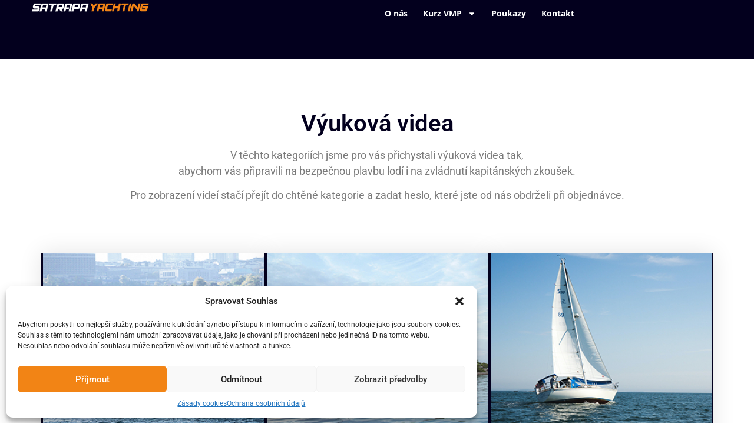

--- FILE ---
content_type: text/css
request_url: https://www.satrapayachting.cz/wp-content/uploads/elementor/css/post-339.css?ver=1745945166
body_size: 1218
content:
.elementor-339 .elementor-element.elementor-element-07aaa32{--display:flex;--flex-direction:column;--container-widget-width:100%;--container-widget-height:initial;--container-widget-flex-grow:0;--container-widget-align-self:initial;--flex-wrap-mobile:wrap;}.elementor-widget-heading .elementor-heading-title{font-family:var( --e-global-typography-primary-font-family ), Sans-serif;font-weight:var( --e-global-typography-primary-font-weight );color:var( --e-global-color-primary );}.elementor-339 .elementor-element.elementor-element-aca2965 > .elementor-widget-container{margin:80px 0px 0px 0px;}.elementor-339 .elementor-element.elementor-element-aca2965{text-align:center;}.elementor-339 .elementor-element.elementor-element-aca2965 .elementor-heading-title{font-family:"Roboto", Sans-serif;font-weight:600;color:#03001E;}.elementor-widget-text-editor{font-family:var( --e-global-typography-text-font-family ), Sans-serif;font-weight:var( --e-global-typography-text-font-weight );color:var( --e-global-color-text );}.elementor-widget-text-editor.elementor-drop-cap-view-stacked .elementor-drop-cap{background-color:var( --e-global-color-primary );}.elementor-widget-text-editor.elementor-drop-cap-view-framed .elementor-drop-cap, .elementor-widget-text-editor.elementor-drop-cap-view-default .elementor-drop-cap{color:var( --e-global-color-primary );border-color:var( --e-global-color-primary );}.elementor-339 .elementor-element.elementor-element-e5ee100{width:var( --container-widget-width, 90% );max-width:90%;--container-widget-width:90%;--container-widget-flex-grow:0;text-align:center;font-family:"Roboto", Sans-serif;font-size:18px;font-weight:400;}.elementor-339 .elementor-element.elementor-element-e5ee100 > .elementor-widget-container{margin:20px 0px 0px 0px;}.elementor-339 .elementor-element.elementor-element-e5ee100.elementor-element{--align-self:center;}.elementor-339 .elementor-element.elementor-element-227d483{--display:flex;--flex-direction:row;--container-widget-width:initial;--container-widget-height:100%;--container-widget-flex-grow:1;--container-widget-align-self:stretch;--flex-wrap-mobile:wrap;--gap:0px 20px;--row-gap:0px;--column-gap:20px;--margin-top:50px;--margin-bottom:0px;--margin-left:0px;--margin-right:0px;}.elementor-339 .elementor-element.elementor-element-31b7028{--display:flex;--flex-direction:column;--container-widget-width:100%;--container-widget-height:initial;--container-widget-flex-grow:0;--container-widget-align-self:initial;--flex-wrap-mobile:wrap;border-style:none;--border-style:none;--border-radius:0px 0px 0px 0px;box-shadow:0px 0px 37px 0px rgba(0, 0, 0, 0.11);--padding-top:0px;--padding-bottom:0px;--padding-left:0px;--padding-right:0px;}.elementor-339 .elementor-element.elementor-element-31b7028:not(.elementor-motion-effects-element-type-background), .elementor-339 .elementor-element.elementor-element-31b7028 > .elementor-motion-effects-container > .elementor-motion-effects-layer{background-color:#03001E;}.elementor-widget-image .widget-image-caption{color:var( --e-global-color-text );font-family:var( --e-global-typography-text-font-family ), Sans-serif;font-weight:var( --e-global-typography-text-font-weight );}.elementor-339 .elementor-element.elementor-element-cb23fe3{text-align:center;}.elementor-339 .elementor-element.elementor-element-cb23fe3 img{width:375px;}.elementor-widget-button .elementor-button{background-color:var( --e-global-color-accent );font-family:var( --e-global-typography-accent-font-family ), Sans-serif;font-weight:var( --e-global-typography-accent-font-weight );}.elementor-339 .elementor-element.elementor-element-d89d104 .elementor-button{background-color:#61CE7000;font-family:"Roboto", Sans-serif;font-size:22px;font-weight:600;}.elementor-339 .elementor-element.elementor-element-d89d104 > .elementor-widget-container{margin:-10px 0px 10px 0px;}.elementor-339 .elementor-element.elementor-element-d89d104 .elementor-button-content-wrapper{flex-direction:row-reverse;}.elementor-339 .elementor-element.elementor-element-d89d104 .elementor-button .elementor-button-content-wrapper{gap:170px;}.elementor-339 .elementor-element.elementor-element-d89d104 .elementor-button:hover, .elementor-339 .elementor-element.elementor-element-d89d104 .elementor-button:focus{color:#F28416;}.elementor-339 .elementor-element.elementor-element-d89d104 .elementor-button:hover svg, .elementor-339 .elementor-element.elementor-element-d89d104 .elementor-button:focus svg{fill:#F28416;}.elementor-339 .elementor-element.elementor-element-464d8fd .elementor-button{background-color:#61CE7000;font-family:"Roboto", Sans-serif;font-size:22px;font-weight:600;}.elementor-339 .elementor-element.elementor-element-464d8fd > .elementor-widget-container{margin:-10px 0px 10px 0px;}.elementor-339 .elementor-element.elementor-element-464d8fd .elementor-button-content-wrapper{flex-direction:row-reverse;}.elementor-339 .elementor-element.elementor-element-464d8fd .elementor-button .elementor-button-content-wrapper{gap:75px;}.elementor-339 .elementor-element.elementor-element-464d8fd .elementor-button:hover, .elementor-339 .elementor-element.elementor-element-464d8fd .elementor-button:focus{color:#F28416;}.elementor-339 .elementor-element.elementor-element-464d8fd .elementor-button:hover svg, .elementor-339 .elementor-element.elementor-element-464d8fd .elementor-button:focus svg{fill:#F28416;}.elementor-339 .elementor-element.elementor-element-bce666d .elementor-button{background-color:#61CE7000;font-family:"Roboto", Sans-serif;font-size:22px;font-weight:600;}.elementor-339 .elementor-element.elementor-element-bce666d > .elementor-widget-container{margin:-10px 0px 10px 0px;}.elementor-339 .elementor-element.elementor-element-bce666d .elementor-button-content-wrapper{flex-direction:row-reverse;}.elementor-339 .elementor-element.elementor-element-bce666d .elementor-button .elementor-button-content-wrapper{gap:155px;}.elementor-339 .elementor-element.elementor-element-bce666d .elementor-button:hover, .elementor-339 .elementor-element.elementor-element-bce666d .elementor-button:focus{color:#F28416;}.elementor-339 .elementor-element.elementor-element-bce666d .elementor-button:hover svg, .elementor-339 .elementor-element.elementor-element-bce666d .elementor-button:focus svg{fill:#F28416;}.elementor-339 .elementor-element.elementor-element-213bff8{--display:flex;--flex-direction:column;--container-widget-width:100%;--container-widget-height:initial;--container-widget-flex-grow:0;--container-widget-align-self:initial;--flex-wrap-mobile:wrap;border-style:none;--border-style:none;--border-radius:0px 0px 0px 0px;box-shadow:0px 0px 37px 0px rgba(0, 0, 0, 0.11);--padding-top:0px;--padding-bottom:0px;--padding-left:0px;--padding-right:0px;}.elementor-339 .elementor-element.elementor-element-213bff8:not(.elementor-motion-effects-element-type-background), .elementor-339 .elementor-element.elementor-element-213bff8 > .elementor-motion-effects-container > .elementor-motion-effects-layer{background-color:#03001E;}.elementor-339 .elementor-element.elementor-element-9427fc2{text-align:center;}.elementor-339 .elementor-element.elementor-element-9427fc2 img{width:375px;}.elementor-339 .elementor-element.elementor-element-35be5e3 .elementor-button{background-color:#61CE7000;font-family:"Roboto", Sans-serif;font-size:22px;font-weight:600;}.elementor-339 .elementor-element.elementor-element-35be5e3 > .elementor-widget-container{margin:-10px 0px 10px 0px;}.elementor-339 .elementor-element.elementor-element-35be5e3 .elementor-button-content-wrapper{flex-direction:row-reverse;}.elementor-339 .elementor-element.elementor-element-35be5e3 .elementor-button .elementor-button-content-wrapper{gap:125px;}.elementor-339 .elementor-element.elementor-element-35be5e3 .elementor-button:hover, .elementor-339 .elementor-element.elementor-element-35be5e3 .elementor-button:focus{color:#F28416;}.elementor-339 .elementor-element.elementor-element-35be5e3 .elementor-button:hover svg, .elementor-339 .elementor-element.elementor-element-35be5e3 .elementor-button:focus svg{fill:#F28416;}.elementor-339 .elementor-element.elementor-element-ac61961 .elementor-button{background-color:#61CE7000;font-family:"Roboto", Sans-serif;font-size:22px;font-weight:600;}.elementor-339 .elementor-element.elementor-element-ac61961 > .elementor-widget-container{margin:-10px 0px 10px 0px;}.elementor-339 .elementor-element.elementor-element-ac61961 .elementor-button-content-wrapper{flex-direction:row-reverse;}.elementor-339 .elementor-element.elementor-element-ac61961 .elementor-button .elementor-button-content-wrapper{gap:34px;}.elementor-339 .elementor-element.elementor-element-ac61961 .elementor-button:hover, .elementor-339 .elementor-element.elementor-element-ac61961 .elementor-button:focus{color:#F28416;}.elementor-339 .elementor-element.elementor-element-ac61961 .elementor-button:hover svg, .elementor-339 .elementor-element.elementor-element-ac61961 .elementor-button:focus svg{fill:#F28416;}.elementor-339 .elementor-element.elementor-element-e15c38d .elementor-button{background-color:#61CE7000;font-family:"Roboto", Sans-serif;font-size:22px;font-weight:600;}.elementor-339 .elementor-element.elementor-element-e15c38d > .elementor-widget-container{margin:-10px 0px 10px 0px;}.elementor-339 .elementor-element.elementor-element-e15c38d .elementor-button-content-wrapper{flex-direction:row-reverse;}.elementor-339 .elementor-element.elementor-element-e15c38d .elementor-button .elementor-button-content-wrapper{gap:115px;}.elementor-339 .elementor-element.elementor-element-e15c38d .elementor-button:hover, .elementor-339 .elementor-element.elementor-element-e15c38d .elementor-button:focus{color:#F28416;}.elementor-339 .elementor-element.elementor-element-e15c38d .elementor-button:hover svg, .elementor-339 .elementor-element.elementor-element-e15c38d .elementor-button:focus svg{fill:#F28416;}.elementor-339 .elementor-element.elementor-element-35219a0{--display:flex;--flex-direction:column;--container-widget-width:100%;--container-widget-height:initial;--container-widget-flex-grow:0;--container-widget-align-self:initial;--flex-wrap-mobile:wrap;border-style:none;--border-style:none;--border-radius:0px 0px 0px 0px;box-shadow:0px 0px 37px 0px rgba(0, 0, 0, 0.11);--padding-top:0px;--padding-bottom:0px;--padding-left:0px;--padding-right:0px;}.elementor-339 .elementor-element.elementor-element-35219a0:not(.elementor-motion-effects-element-type-background), .elementor-339 .elementor-element.elementor-element-35219a0 > .elementor-motion-effects-container > .elementor-motion-effects-layer{background-color:#03001E;}.elementor-339 .elementor-element.elementor-element-c4e79f0{text-align:center;}.elementor-339 .elementor-element.elementor-element-c4e79f0 img{width:375px;}.elementor-339 .elementor-element.elementor-element-91147e4 .elementor-button{background-color:#61CE7000;font-family:"Roboto", Sans-serif;font-size:22px;font-weight:600;}.elementor-339 .elementor-element.elementor-element-91147e4 > .elementor-widget-container{margin:-10px 0px 10px 0px;}.elementor-339 .elementor-element.elementor-element-91147e4 .elementor-button-content-wrapper{flex-direction:row-reverse;}.elementor-339 .elementor-element.elementor-element-91147e4 .elementor-button .elementor-button-content-wrapper{gap:180px;}.elementor-339 .elementor-element.elementor-element-91147e4 .elementor-button:hover, .elementor-339 .elementor-element.elementor-element-91147e4 .elementor-button:focus{color:#F28416;}.elementor-339 .elementor-element.elementor-element-91147e4 .elementor-button:hover svg, .elementor-339 .elementor-element.elementor-element-91147e4 .elementor-button:focus svg{fill:#F28416;}.elementor-339 .elementor-element.elementor-element-4e3fa5a .elementor-button{background-color:#61CE7000;font-family:"Roboto", Sans-serif;font-size:22px;font-weight:600;}.elementor-339 .elementor-element.elementor-element-4e3fa5a > .elementor-widget-container{margin:-10px 0px 10px 0px;}.elementor-339 .elementor-element.elementor-element-4e3fa5a .elementor-button-content-wrapper{flex-direction:row-reverse;}.elementor-339 .elementor-element.elementor-element-4e3fa5a .elementor-button .elementor-button-content-wrapper{gap:70px;}.elementor-339 .elementor-element.elementor-element-4e3fa5a .elementor-button:hover, .elementor-339 .elementor-element.elementor-element-4e3fa5a .elementor-button:focus{color:#F28416;}.elementor-339 .elementor-element.elementor-element-4e3fa5a .elementor-button:hover svg, .elementor-339 .elementor-element.elementor-element-4e3fa5a .elementor-button:focus svg{fill:#F28416;}.elementor-339 .elementor-element.elementor-element-610c257 .elementor-button{background-color:#61CE7000;font-family:"Roboto", Sans-serif;font-size:22px;font-weight:600;}.elementor-339 .elementor-element.elementor-element-610c257 > .elementor-widget-container{margin:-10px 0px 10px 0px;}.elementor-339 .elementor-element.elementor-element-610c257 .elementor-button-content-wrapper{flex-direction:row-reverse;}.elementor-339 .elementor-element.elementor-element-610c257 .elementor-button .elementor-button-content-wrapper{gap:155px;}.elementor-339 .elementor-element.elementor-element-610c257 .elementor-button:hover, .elementor-339 .elementor-element.elementor-element-610c257 .elementor-button:focus{color:#F28416;}.elementor-339 .elementor-element.elementor-element-610c257 .elementor-button:hover svg, .elementor-339 .elementor-element.elementor-element-610c257 .elementor-button:focus svg{fill:#F28416;}:root{--page-title-display:none;}@media(max-width:1024px){.elementor-339 .elementor-element.elementor-element-464d8fd .elementor-button{font-size:16px;}.elementor-339 .elementor-element.elementor-element-bce666d .elementor-button{font-size:16px;}.elementor-339 .elementor-element.elementor-element-ac61961 .elementor-button{font-size:16px;}.elementor-339 .elementor-element.elementor-element-e15c38d .elementor-button{font-size:16px;}.elementor-339 .elementor-element.elementor-element-4e3fa5a .elementor-button{font-size:16px;}.elementor-339 .elementor-element.elementor-element-610c257 .elementor-button{font-size:16px;}}@media(max-width:767px){.elementor-339 .elementor-element.elementor-element-aca2965 > .elementor-widget-container{margin:50px 0px 10px 0px;}.elementor-339 .elementor-element.elementor-element-aca2965 .elementor-heading-title{font-size:29px;}.elementor-339 .elementor-element.elementor-element-e5ee100 > .elementor-widget-container{margin:0px 10px 0px 10px;}.elementor-339 .elementor-element.elementor-element-e5ee100{font-size:15px;}.elementor-339 .elementor-element.elementor-element-227d483{--content-width:90%;--margin-top:40px;--margin-bottom:60px;--margin-left:0px;--margin-right:0px;}.elementor-339 .elementor-element.elementor-element-31b7028{--margin-top:0px;--margin-bottom:30px;--margin-left:0px;--margin-right:0px;}.elementor-339 .elementor-element.elementor-element-213bff8{--margin-top:0px;--margin-bottom:30px;--margin-left:0px;--margin-right:0px;}}@media(min-width:768px){.elementor-339 .elementor-element.elementor-element-31b7028{--width:50%;}.elementor-339 .elementor-element.elementor-element-213bff8{--width:50%;}.elementor-339 .elementor-element.elementor-element-35219a0{--width:50%;}}@media(max-width:1024px) and (min-width:768px){.elementor-339 .elementor-element.elementor-element-227d483{--content-width:95%;}}

--- FILE ---
content_type: text/css
request_url: https://www.satrapayachting.cz/wp-content/uploads/elementor/css/post-64.css?ver=1745879248
body_size: 962
content:
.elementor-64 .elementor-element.elementor-element-a25afe8{--display:flex;--min-height:100px;--flex-direction:row;--container-widget-width:initial;--container-widget-height:100%;--container-widget-flex-grow:1;--container-widget-align-self:stretch;--flex-wrap-mobile:wrap;--padding-top:0px;--padding-bottom:0px;--padding-left:50px;--padding-right:50px;}.elementor-64 .elementor-element.elementor-element-a25afe8:not(.elementor-motion-effects-element-type-background), .elementor-64 .elementor-element.elementor-element-a25afe8 > .elementor-motion-effects-container > .elementor-motion-effects-layer{background-color:#03001E;}.elementor-64 .elementor-element.elementor-element-3966281{--display:flex;--justify-content:center;--align-items:flex-start;--container-widget-width:calc( ( 1 - var( --container-widget-flex-grow ) ) * 100% );--padding-top:0px;--padding-bottom:0px;--padding-left:0px;--padding-right:0px;}.elementor-widget-image .widget-image-caption{color:var( --e-global-color-text );font-family:var( --e-global-typography-text-font-family ), Sans-serif;font-weight:var( --e-global-typography-text-font-weight );}.elementor-64 .elementor-element.elementor-element-de89448{text-align:left;}.elementor-64 .elementor-element.elementor-element-de89448 img{width:35%;max-width:35%;transition-duration:0.5s;}.elementor-64 .elementor-element.elementor-element-de89448:hover img{filter:brightness( 100% ) contrast( 100% ) saturate( 0% ) blur( 0px ) hue-rotate( 0deg );}.elementor-64 .elementor-element.elementor-element-9ab810f{--display:flex;--justify-content:center;--align-items:flex-end;--container-widget-width:calc( ( 1 - var( --container-widget-flex-grow ) ) * 100% );--padding-top:0px;--padding-bottom:0px;--padding-left:0px;--padding-right:0px;}.elementor-widget-nav-menu .elementor-nav-menu .elementor-item{font-family:var( --e-global-typography-primary-font-family ), Sans-serif;font-weight:var( --e-global-typography-primary-font-weight );}.elementor-widget-nav-menu .elementor-nav-menu--main .elementor-item{color:var( --e-global-color-text );fill:var( --e-global-color-text );}.elementor-widget-nav-menu .elementor-nav-menu--main .elementor-item:hover,
					.elementor-widget-nav-menu .elementor-nav-menu--main .elementor-item.elementor-item-active,
					.elementor-widget-nav-menu .elementor-nav-menu--main .elementor-item.highlighted,
					.elementor-widget-nav-menu .elementor-nav-menu--main .elementor-item:focus{color:var( --e-global-color-accent );fill:var( --e-global-color-accent );}.elementor-widget-nav-menu .elementor-nav-menu--main:not(.e--pointer-framed) .elementor-item:before,
					.elementor-widget-nav-menu .elementor-nav-menu--main:not(.e--pointer-framed) .elementor-item:after{background-color:var( --e-global-color-accent );}.elementor-widget-nav-menu .e--pointer-framed .elementor-item:before,
					.elementor-widget-nav-menu .e--pointer-framed .elementor-item:after{border-color:var( --e-global-color-accent );}.elementor-widget-nav-menu{--e-nav-menu-divider-color:var( --e-global-color-text );}.elementor-widget-nav-menu .elementor-nav-menu--dropdown .elementor-item, .elementor-widget-nav-menu .elementor-nav-menu--dropdown  .elementor-sub-item{font-family:var( --e-global-typography-accent-font-family ), Sans-serif;font-weight:var( --e-global-typography-accent-font-weight );}.elementor-64 .elementor-element.elementor-element-5e877e9 .elementor-nav-menu .elementor-item{font-family:"Open Sans", Sans-serif;font-size:0.9em;font-weight:700;}.elementor-64 .elementor-element.elementor-element-5e877e9 .elementor-nav-menu--main .elementor-item{color:#FFFFFF;fill:#FFFFFF;padding-left:13px;padding-right:13px;}.elementor-64 .elementor-element.elementor-element-5e877e9 .elementor-nav-menu--main .elementor-item:hover,
					.elementor-64 .elementor-element.elementor-element-5e877e9 .elementor-nav-menu--main .elementor-item.elementor-item-active,
					.elementor-64 .elementor-element.elementor-element-5e877e9 .elementor-nav-menu--main .elementor-item.highlighted,
					.elementor-64 .elementor-element.elementor-element-5e877e9 .elementor-nav-menu--main .elementor-item:focus{color:#F28416;fill:#F28416;}.elementor-64 .elementor-element.elementor-element-5e877e9 .elementor-nav-menu--main .elementor-item.elementor-item-active{color:#F28416;}.elementor-64 .elementor-element.elementor-element-5e877e9 .e--pointer-framed .elementor-item:before{border-width:0px;}.elementor-64 .elementor-element.elementor-element-5e877e9 .e--pointer-framed.e--animation-draw .elementor-item:before{border-width:0 0 0px 0px;}.elementor-64 .elementor-element.elementor-element-5e877e9 .e--pointer-framed.e--animation-draw .elementor-item:after{border-width:0px 0px 0 0;}.elementor-64 .elementor-element.elementor-element-5e877e9 .e--pointer-framed.e--animation-corners .elementor-item:before{border-width:0px 0 0 0px;}.elementor-64 .elementor-element.elementor-element-5e877e9 .e--pointer-framed.e--animation-corners .elementor-item:after{border-width:0 0px 0px 0;}.elementor-64 .elementor-element.elementor-element-5e877e9 .e--pointer-underline .elementor-item:after,
					 .elementor-64 .elementor-element.elementor-element-5e877e9 .e--pointer-overline .elementor-item:before,
					 .elementor-64 .elementor-element.elementor-element-5e877e9 .e--pointer-double-line .elementor-item:before,
					 .elementor-64 .elementor-element.elementor-element-5e877e9 .e--pointer-double-line .elementor-item:after{height:0px;}.elementor-64 .elementor-element.elementor-element-5e877e9 .elementor-nav-menu--dropdown a, .elementor-64 .elementor-element.elementor-element-5e877e9 .elementor-menu-toggle{color:#FFFFFF;}.elementor-64 .elementor-element.elementor-element-5e877e9 .elementor-nav-menu--dropdown{background-color:#000F22;}.elementor-64 .elementor-element.elementor-element-5e877e9 .elementor-nav-menu--dropdown a:hover,
					.elementor-64 .elementor-element.elementor-element-5e877e9 .elementor-nav-menu--dropdown a.elementor-item-active,
					.elementor-64 .elementor-element.elementor-element-5e877e9 .elementor-nav-menu--dropdown a.highlighted{background-color:#F28416;}.elementor-64 .elementor-element.elementor-element-5e877e9 .elementor-nav-menu--dropdown a.elementor-item-active{background-color:#F28416;}.elementor-64 .elementor-element.elementor-element-5e877e9 .elementor-nav-menu--dropdown .elementor-item, .elementor-64 .elementor-element.elementor-element-5e877e9 .elementor-nav-menu--dropdown  .elementor-sub-item{font-family:"Roboto", Sans-serif;font-size:15px;font-weight:500;}@media(max-width:1024px) and (min-width:768px){.elementor-64 .elementor-element.elementor-element-3966281{--width:35%;}.elementor-64 .elementor-element.elementor-element-9ab810f{--width:65%;}}@media(max-width:1024px){.elementor-64 .elementor-element.elementor-element-a25afe8{--padding-top:0px;--padding-bottom:0px;--padding-left:40px;--padding-right:30px;}.elementor-64 .elementor-element.elementor-element-de89448 img{width:200px;max-width:80%;}.elementor-64 .elementor-element.elementor-element-5e877e9 > .elementor-widget-container{margin:0px 0px 0px 0px;}}@media(max-width:767px){.elementor-64 .elementor-element.elementor-element-a25afe8{--min-height:80px;--gap:0px 0px;--row-gap:0px;--column-gap:0px;--padding-top:0px;--padding-bottom:0px;--padding-left:0px;--padding-right:0px;}.elementor-64 .elementor-element.elementor-element-3966281{--width:100%;--align-items:center;--container-widget-width:calc( ( 1 - var( --container-widget-flex-grow ) ) * 100% );--padding-top:0px;--padding-bottom:0px;--padding-left:0px;--padding-right:0px;}.elementor-64 .elementor-element.elementor-element-de89448 > .elementor-widget-container{margin:40px 0px 0px 0px;}.elementor-64 .elementor-element.elementor-element-de89448 img{width:100%;max-width:174px;}.elementor-64 .elementor-element.elementor-element-9ab810f{--width:100%;--justify-content:center;--align-items:center;--container-widget-width:calc( ( 1 - var( --container-widget-flex-grow ) ) * 100% );--padding-top:0px;--padding-bottom:0px;--padding-left:0px;--padding-right:0px;}.elementor-64 .elementor-element.elementor-element-5e877e9 > .elementor-widget-container{margin:30px 0px 40px 0px;padding:0px 0px 0px 0px;}.elementor-64 .elementor-element.elementor-element-5e877e9 .elementor-nav-menu--dropdown .elementor-item, .elementor-64 .elementor-element.elementor-element-5e877e9 .elementor-nav-menu--dropdown  .elementor-sub-item{font-size:15px;}.elementor-64 .elementor-element.elementor-element-5e877e9 .elementor-nav-menu--dropdown a{padding-left:25px;padding-right:25px;padding-top:12px;padding-bottom:12px;}.elementor-64 .elementor-element.elementor-element-5e877e9 .elementor-nav-menu--main > .elementor-nav-menu > li > .elementor-nav-menu--dropdown, .elementor-64 .elementor-element.elementor-element-5e877e9 .elementor-nav-menu__container.elementor-nav-menu--dropdown{margin-top:20px !important;}}

--- FILE ---
content_type: text/css
request_url: https://www.satrapayachting.cz/wp-content/uploads/elementor/css/post-72.css?ver=1745879248
body_size: 1520
content:
.elementor-72 .elementor-element.elementor-element-c2dbfd3{--display:flex;--min-height:40vh;--flex-direction:row;--container-widget-width:calc( ( 1 - var( --container-widget-flex-grow ) ) * 100% );--container-widget-height:100%;--container-widget-flex-grow:1;--container-widget-align-self:stretch;--flex-wrap-mobile:wrap;--align-items:center;--margin-top:170px;--margin-bottom:0px;--margin-left:0px;--margin-right:0px;--padding-top:0px;--padding-bottom:30px;--padding-left:0px;--padding-right:0px;}.elementor-72 .elementor-element.elementor-element-c2dbfd3:not(.elementor-motion-effects-element-type-background), .elementor-72 .elementor-element.elementor-element-c2dbfd3 > .elementor-motion-effects-container > .elementor-motion-effects-layer{background-color:#03001E;}.elementor-72 .elementor-element.elementor-element-8b0fc27{--display:flex;}.elementor-widget-heading .elementor-heading-title{font-family:var( --e-global-typography-primary-font-family ), Sans-serif;font-weight:var( --e-global-typography-primary-font-weight );color:var( --e-global-color-primary );}.elementor-72 .elementor-element.elementor-element-e18e0f5 > .elementor-widget-container{margin:50px 0px 0px 0px;}.elementor-72 .elementor-element.elementor-element-e18e0f5 .elementor-heading-title{font-family:"Open Sans", Sans-serif;font-size:2.5em;font-weight:300;color:#F28416;}.elementor-72 .elementor-element.elementor-element-7f238c2 > .elementor-widget-container{padding:0px 0px 0px 0px;}.elementor-72 .elementor-element.elementor-element-7f238c2 .elementor-heading-title{font-family:"Open Sans", Sans-serif;font-size:1.2em;font-weight:400;line-height:2em;color:#FFFFFF;}.elementor-widget-button .elementor-button{background-color:var( --e-global-color-accent );font-family:var( --e-global-typography-accent-font-family ), Sans-serif;font-weight:var( --e-global-typography-accent-font-weight );}.elementor-72 .elementor-element.elementor-element-489651a .elementor-button{background-color:#F28416;font-family:"Open Sans", Sans-serif;font-size:0.9em;font-weight:600;text-transform:uppercase;fill:#141414;color:#141414;transition-duration:0.5s;border-style:solid;border-width:1px 1px 1px 1px;border-color:#F28416;padding:15px 35px 15px 35px;}.elementor-72 .elementor-element.elementor-element-489651a .elementor-button:hover, .elementor-72 .elementor-element.elementor-element-489651a .elementor-button:focus{background-color:#F4B3001A;color:#F4B300;border-color:#F28416;}.elementor-72 .elementor-element.elementor-element-489651a .elementor-button:hover svg, .elementor-72 .elementor-element.elementor-element-489651a .elementor-button:focus svg{fill:#F4B300;}.elementor-72 .elementor-element.elementor-element-06cbf66{--display:flex;}.elementor-widget-image .widget-image-caption{color:var( --e-global-color-text );font-family:var( --e-global-typography-text-font-family ), Sans-serif;font-weight:var( --e-global-typography-text-font-weight );}.elementor-72 .elementor-element.elementor-element-be646be > .elementor-widget-container{margin:-110px 0px 0px 0px;}.elementor-72 .elementor-element.elementor-element-be646be{text-align:center;}.elementor-72 .elementor-element.elementor-element-be646be img{width:90%;border-style:solid;border-width:10px 10px 10px 10px;border-color:#FFFFFF;border-radius:25px 25px 25px 25px;}.elementor-72 .elementor-element.elementor-element-3828ecf{--display:flex;--min-height:100px;--flex-direction:row;--container-widget-width:initial;--container-widget-height:100%;--container-widget-flex-grow:1;--container-widget-align-self:stretch;--flex-wrap-mobile:wrap;--margin-top:150px;--margin-bottom:0px;--margin-left:0px;--margin-right:0px;--padding-top:0px;--padding-bottom:0px;--padding-left:50px;--padding-right:50px;}.elementor-72 .elementor-element.elementor-element-3828ecf:not(.elementor-motion-effects-element-type-background), .elementor-72 .elementor-element.elementor-element-3828ecf > .elementor-motion-effects-container > .elementor-motion-effects-layer{background-color:#000000;}.elementor-72 .elementor-element.elementor-element-21f23e2{--display:flex;--justify-content:center;--align-items:flex-start;--container-widget-width:calc( ( 1 - var( --container-widget-flex-grow ) ) * 100% );--gap:0px 0px;--row-gap:0px;--column-gap:0px;--padding-top:0px;--padding-bottom:0px;--padding-left:0px;--padding-right:0px;}.elementor-72 .elementor-element.elementor-element-fc6b29c > .elementor-widget-container{margin:60px 0px 10px 0px;padding:0px 0px 0px 0px;}.elementor-72 .elementor-element.elementor-element-fc6b29c{text-align:left;}.elementor-72 .elementor-element.elementor-element-fc6b29c img{width:30%;max-width:30%;transition-duration:0.5s;}.elementor-72 .elementor-element.elementor-element-fc6b29c:hover img{filter:brightness( 100% ) contrast( 100% ) saturate( 0% ) blur( 0px ) hue-rotate( 0deg );}.elementor-widget-text-editor{font-family:var( --e-global-typography-text-font-family ), Sans-serif;font-weight:var( --e-global-typography-text-font-weight );color:var( --e-global-color-text );}.elementor-widget-text-editor.elementor-drop-cap-view-stacked .elementor-drop-cap{background-color:var( --e-global-color-primary );}.elementor-widget-text-editor.elementor-drop-cap-view-framed .elementor-drop-cap, .elementor-widget-text-editor.elementor-drop-cap-view-default .elementor-drop-cap{color:var( --e-global-color-primary );border-color:var( --e-global-color-primary );}.elementor-72 .elementor-element.elementor-element-80a240b > .elementor-widget-container{margin:0px 0px 40px 0px;padding:15px 0px 0px 0px;}.elementor-72 .elementor-element.elementor-element-80a240b{font-family:"Open Sans", Sans-serif;font-size:0.8em;font-weight:400;line-height:0px;color:#FFFFFF;}.elementor-72 .elementor-element.elementor-element-73669c1{--display:flex;--justify-content:center;--padding-top:0px;--padding-bottom:0px;--padding-left:0px;--padding-right:0px;}.elementor-widget-icon-list .elementor-icon-list-item:not(:last-child):after{border-color:var( --e-global-color-text );}.elementor-widget-icon-list .elementor-icon-list-icon i{color:var( --e-global-color-primary );}.elementor-widget-icon-list .elementor-icon-list-icon svg{fill:var( --e-global-color-primary );}.elementor-widget-icon-list .elementor-icon-list-item > .elementor-icon-list-text, .elementor-widget-icon-list .elementor-icon-list-item > a{font-family:var( --e-global-typography-text-font-family ), Sans-serif;font-weight:var( --e-global-typography-text-font-weight );}.elementor-widget-icon-list .elementor-icon-list-text{color:var( --e-global-color-secondary );}.elementor-72 .elementor-element.elementor-element-aff692b > .elementor-widget-container{margin:20px 40px 0px 0px;}.elementor-72 .elementor-element.elementor-element-aff692b .elementor-icon-list-items:not(.elementor-inline-items) .elementor-icon-list-item:not(:last-child){padding-bottom:calc(20px/2);}.elementor-72 .elementor-element.elementor-element-aff692b .elementor-icon-list-items:not(.elementor-inline-items) .elementor-icon-list-item:not(:first-child){margin-top:calc(20px/2);}.elementor-72 .elementor-element.elementor-element-aff692b .elementor-icon-list-items.elementor-inline-items .elementor-icon-list-item{margin-right:calc(20px/2);margin-left:calc(20px/2);}.elementor-72 .elementor-element.elementor-element-aff692b .elementor-icon-list-items.elementor-inline-items{margin-right:calc(-20px/2);margin-left:calc(-20px/2);}body.rtl .elementor-72 .elementor-element.elementor-element-aff692b .elementor-icon-list-items.elementor-inline-items .elementor-icon-list-item:after{left:calc(-20px/2);}body:not(.rtl) .elementor-72 .elementor-element.elementor-element-aff692b .elementor-icon-list-items.elementor-inline-items .elementor-icon-list-item:after{right:calc(-20px/2);}.elementor-72 .elementor-element.elementor-element-aff692b .elementor-icon-list-icon i{color:#FFFFFF21;transition:color 0.3s;}.elementor-72 .elementor-element.elementor-element-aff692b .elementor-icon-list-icon svg{fill:#FFFFFF21;transition:fill 0.3s;}.elementor-72 .elementor-element.elementor-element-aff692b .elementor-icon-list-item:hover .elementor-icon-list-icon i{color:#F28416;}.elementor-72 .elementor-element.elementor-element-aff692b .elementor-icon-list-item:hover .elementor-icon-list-icon svg{fill:#F28416;}.elementor-72 .elementor-element.elementor-element-aff692b{--e-icon-list-icon-size:10px;--e-icon-list-icon-align:center;--e-icon-list-icon-margin:0 calc(var(--e-icon-list-icon-size, 1em) * 0.125);--icon-vertical-offset:0px;}.elementor-72 .elementor-element.elementor-element-aff692b .elementor-icon-list-item > .elementor-icon-list-text, .elementor-72 .elementor-element.elementor-element-aff692b .elementor-icon-list-item > a{font-family:"Open Sans", Sans-serif;font-size:0.9em;font-weight:500;}.elementor-72 .elementor-element.elementor-element-aff692b .elementor-icon-list-text{color:#FFFFFFE3;transition:color 0.5s;}.elementor-72 .elementor-element.elementor-element-aff692b .elementor-icon-list-item:hover .elementor-icon-list-text{color:#F28416;}.elementor-72 .elementor-element.elementor-element-6f2d3f6 .elementor-icon-list-items:not(.elementor-inline-items) .elementor-icon-list-item:not(:last-child){padding-bottom:calc(20px/2);}.elementor-72 .elementor-element.elementor-element-6f2d3f6 .elementor-icon-list-items:not(.elementor-inline-items) .elementor-icon-list-item:not(:first-child){margin-top:calc(20px/2);}.elementor-72 .elementor-element.elementor-element-6f2d3f6 .elementor-icon-list-items.elementor-inline-items .elementor-icon-list-item{margin-right:calc(20px/2);margin-left:calc(20px/2);}.elementor-72 .elementor-element.elementor-element-6f2d3f6 .elementor-icon-list-items.elementor-inline-items{margin-right:calc(-20px/2);margin-left:calc(-20px/2);}body.rtl .elementor-72 .elementor-element.elementor-element-6f2d3f6 .elementor-icon-list-items.elementor-inline-items .elementor-icon-list-item:after{left:calc(-20px/2);}body:not(.rtl) .elementor-72 .elementor-element.elementor-element-6f2d3f6 .elementor-icon-list-items.elementor-inline-items .elementor-icon-list-item:after{right:calc(-20px/2);}.elementor-72 .elementor-element.elementor-element-6f2d3f6 .elementor-icon-list-icon i{color:#FFFFFF;transition:color 0.3s;}.elementor-72 .elementor-element.elementor-element-6f2d3f6 .elementor-icon-list-icon svg{fill:#FFFFFF;transition:fill 0.3s;}.elementor-72 .elementor-element.elementor-element-6f2d3f6{--e-icon-list-icon-size:10px;--e-icon-list-icon-align:center;--e-icon-list-icon-margin:0 calc(var(--e-icon-list-icon-size, 1em) * 0.125);--icon-vertical-offset:0px;}.elementor-72 .elementor-element.elementor-element-6f2d3f6 .elementor-icon-list-item > .elementor-icon-list-text, .elementor-72 .elementor-element.elementor-element-6f2d3f6 .elementor-icon-list-item > a{font-family:"Open Sans", Sans-serif;font-size:0.8em;font-weight:500;}.elementor-72 .elementor-element.elementor-element-6f2d3f6 .elementor-icon-list-text{color:#FFFFFF;transition:color 0.5s;}.elementor-72 .elementor-element.elementor-element-6f2d3f6 .elementor-icon-list-item:hover .elementor-icon-list-text{color:#F4B300;}@media(max-width:767px){.elementor-72 .elementor-element.elementor-element-c2dbfd3{--margin-top:40px;--margin-bottom:0px;--margin-left:0px;--margin-right:0px;}.elementor-72 .elementor-element.elementor-element-8b0fc27{--padding-top:25px;--padding-bottom:25px;--padding-left:25px;--padding-right:25px;}.elementor-72 .elementor-element.elementor-element-e18e0f5 > .elementor-widget-container{margin:-20px 0px 0px 0px;}.elementor-72 .elementor-element.elementor-element-e18e0f5 .elementor-heading-title{font-size:1.5em;}.elementor-72 .elementor-element.elementor-element-7f238c2 .elementor-heading-title{font-size:0.9em;}.elementor-72 .elementor-element.elementor-element-489651a{width:100%;max-width:100%;}.elementor-72 .elementor-element.elementor-element-489651a .elementor-button{font-size:0.8em;}.elementor-72 .elementor-element.elementor-element-06cbf66.e-con{--order:-99999 /* order start hack */;}.elementor-72 .elementor-element.elementor-element-be646be > .elementor-widget-container{margin:50px 0px 0px 0px;}.elementor-72 .elementor-element.elementor-element-be646be img{width:9100%;border-width:2px 2px 2px 2px;border-radius:10px 10px 10px 10px;}.elementor-72 .elementor-element.elementor-element-3828ecf{--padding-top:25px;--padding-bottom:25px;--padding-left:25px;--padding-right:25px;}.elementor-72 .elementor-element.elementor-element-21f23e2{--align-items:center;--container-widget-width:calc( ( 1 - var( --container-widget-flex-grow ) ) * 100% );}.elementor-72 .elementor-element.elementor-element-fc6b29c{text-align:center;}.elementor-72 .elementor-element.elementor-element-fc6b29c img{width:50%;max-width:50%;}.elementor-72 .elementor-element.elementor-element-80a240b > .elementor-widget-container{padding:15px 0px 0px 0px;}.elementor-72 .elementor-element.elementor-element-80a240b{text-align:center;}.elementor-72 .elementor-element.elementor-element-6f2d3f6 .elementor-icon-list-items:not(.elementor-inline-items) .elementor-icon-list-item:not(:last-child){padding-bottom:calc(8px/2);}.elementor-72 .elementor-element.elementor-element-6f2d3f6 .elementor-icon-list-items:not(.elementor-inline-items) .elementor-icon-list-item:not(:first-child){margin-top:calc(8px/2);}.elementor-72 .elementor-element.elementor-element-6f2d3f6 .elementor-icon-list-items.elementor-inline-items .elementor-icon-list-item{margin-right:calc(8px/2);margin-left:calc(8px/2);}.elementor-72 .elementor-element.elementor-element-6f2d3f6 .elementor-icon-list-items.elementor-inline-items{margin-right:calc(-8px/2);margin-left:calc(-8px/2);}body.rtl .elementor-72 .elementor-element.elementor-element-6f2d3f6 .elementor-icon-list-items.elementor-inline-items .elementor-icon-list-item:after{left:calc(-8px/2);}body:not(.rtl) .elementor-72 .elementor-element.elementor-element-6f2d3f6 .elementor-icon-list-items.elementor-inline-items .elementor-icon-list-item:after{right:calc(-8px/2);}}@media(min-width:768px){.elementor-72 .elementor-element.elementor-element-c2dbfd3{--content-width:1350px;}}